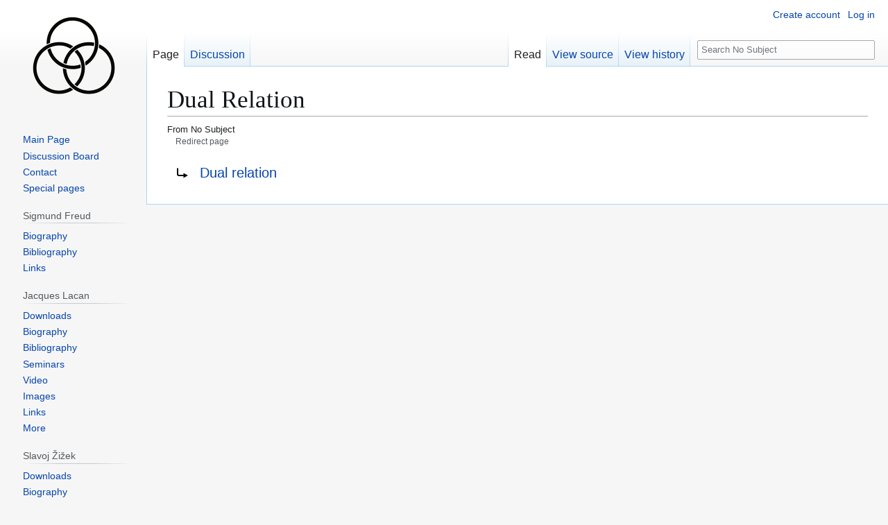

--- FILE ---
content_type: text/html; charset=UTF-8
request_url: https://www.nosubject.com/index.php?title=Dual_Relation&redirect=no
body_size: 23812
content:
<!DOCTYPE html>
<html class="client-nojs" lang="en" dir="ltr">
<head>
<meta charset="UTF-8">
<title>Dual Relation - No Subject - Encyclopedia of Lacanian Psychoanalysis</title>
<script>(function(){var className="client-js";var cookie=document.cookie.match(/(?:^|; )mywikimwclientpreferences=([^;]+)/);if(cookie){cookie[1].split('%2C').forEach(function(pref){className=className.replace(new RegExp('(^| )'+pref.replace(/-clientpref-\w+$|[^\w-]+/g,'')+'-clientpref-\\w+( |$)'),'$1'+pref+'$2');});}document.documentElement.className=className;}());RLCONF={"wgBreakFrames":false,"wgSeparatorTransformTable":["",""],"wgDigitTransformTable":["",""],"wgDefaultDateFormat":"dmy","wgMonthNames":["","January","February","March","April","May","June","July","August","September","October","November","December"],"wgRequestId":"ec4d7fb8768e0d70d2e4f789","wgCanonicalNamespace":"","wgCanonicalSpecialPageName":false,"wgNamespaceNumber":0,"wgPageName":"Dual_Relation","wgTitle":"Dual Relation","wgCurRevisionId":12749,"wgRevisionId":12749,"wgArticleId":6273,"wgIsArticle":true,"wgIsRedirect":true,"wgAction":"view","wgUserName":null,"wgUserGroups":["*"],"wgCategories":[],"wgPageViewLanguage":"en","wgPageContentLanguage":"en","wgPageContentModel":"wikitext","wgRelevantPageName":"Dual_Relation","wgRelevantArticleId":6273,"wgIsProbablyEditable":false,"wgRelevantPageIsProbablyEditable":false,"wgRestrictionEdit":[],"wgRestrictionMove":[],"wgCiteReferencePreviewsActive":true,"wgVisualEditor":{"pageLanguageCode":"en","pageLanguageDir":"ltr","pageVariantFallbacks":"en"},"wgMFDisplayWikibaseDescriptions":{"search":false,"watchlist":false,"tagline":false},"wgEditSubmitButtonLabelPublish":false};
RLSTATE={"site.styles":"ready","user.styles":"ready","user":"ready","user.options":"loading","mediawiki.action.view.redirectPage":"ready","skins.vector.styles.legacy":"ready","ext.visualEditor.desktopArticleTarget.noscript":"ready"};RLPAGEMODULES=["site","mediawiki.page.ready","skins.vector.legacy.js","ext.visualEditor.desktopArticleTarget.init","ext.visualEditor.targetLoader"];</script>
<script>(RLQ=window.RLQ||[]).push(function(){mw.loader.impl(function(){return["user.options@12s5i",function($,jQuery,require,module){mw.user.tokens.set({"patrolToken":"+\\","watchToken":"+\\","csrfToken":"+\\"});
}];});});</script>
<link rel="stylesheet" href="/load.php?lang=en&amp;modules=ext.visualEditor.desktopArticleTarget.noscript%7Cmediawiki.action.view.redirectPage%7Cskins.vector.styles.legacy&amp;only=styles&amp;skin=vector">
<script async="" src="/load.php?lang=en&amp;modules=startup&amp;only=scripts&amp;raw=1&amp;skin=vector"></script>
<meta name="ResourceLoaderDynamicStyles" content="">
<link rel="stylesheet" href="/load.php?lang=en&amp;modules=site.styles&amp;only=styles&amp;skin=vector">
<meta name="generator" content="MediaWiki 1.44.0">
<meta name="robots" content="noindex,follow,max-image-preview:standard">
<meta name="format-detection" content="telephone=no">
<meta name="twitter:card" content="summary_large_image">
<meta name="viewport" content="width=1120">
<link rel="search" type="application/opensearchdescription+xml" href="/rest.php/v1/search" title="No Subject (en)">
<link rel="EditURI" type="application/rsd+xml" href="//nosubject.com/api.php?action=rsd">
<link rel="canonical" href="https://nosubject.com/Dual_Relation">
<link rel="alternate" type="application/atom+xml" title="No Subject Atom feed" href="/index.php?title=Special:RecentChanges&amp;feed=atom">

<!-- Google Tag Manager -->
<script>(function(w,d,s,l,i){w[l]=w[l]||[];w[l].push({'gtm.start':
new Date().getTime(),event:'gtm.js'});var f=d.getElementsByTagName(s)[0],
j=d.createElement(s),dl=l!='dataLayer'?'&l='+l:'';j.async=true;j.src=
'https://www.googletagmanager.com/gtag/js?id='+i+dl;f.parentNode.insertBefore(j,f);
})(window,document,'script','dataLayer','GTM-5474WG8G');</script>
<!-- End Google Tag Manager -->
<meta property="og:title" content="Dual Relation">
<meta property="og:site_name" content="No Subject">
<meta property="og:url" content="https://nosubject.com/Dual_Relation">
<meta property="og:image" content="https://nosubject.com/images/nswiki.png">
<meta property="article:modified_time" content="2006-08-17T20:38:49Z">
<meta property="article:published_time" content="2006-08-17T20:38:49Z">
<script type="application/ld+json">{"@context":"http:\/\/schema.org","@type":"Article","name":"Dual Relation - No Subject - Encyclopedia of Lacanian Psychoanalysis","headline":"Dual Relation - No Subject - Encyclopedia of Lacanian Psychoanalysis","mainEntityOfPage":"Dual Relation","identifier":"https:\/\/nosubject.com\/Dual_Relation","url":"https:\/\/nosubject.com\/Dual_Relation","dateModified":"2006-08-17T20:38:49Z","datePublished":"2006-08-17T20:38:49Z","image":{"@type":"ImageObject","url":"https:\/\/nosubject.com\/images\/nswiki.png"},"author":{"@type":"Organization","name":"No Subject","url":"\/\/nosubject.com","logo":{"@type":"ImageObject","url":"https:\/\/nosubject.com\/images\/nswiki.png","caption":"No Subject"}},"publisher":{"@type":"Organization","name":"No Subject","url":"\/\/nosubject.com","logo":{"@type":"ImageObject","url":"https:\/\/nosubject.com\/images\/nswiki.png","caption":"No Subject"}},"potentialAction":{"@type":"SearchAction","target":"https:\/\/nosubject.com\/index.php?title=Special:Search&search={search_term}","query-input":"required name=search_term"}}</script>
</head>
<body class="skin-vector-legacy mediawiki ltr sitedir-ltr mw-hide-empty-elt ns-0 ns-subject page-Dual_Relation rootpage-Dual_Relation skin-vector action-view"><div id="mw-page-base" class="noprint"></div>
<div id="mw-head-base" class="noprint"></div>
<div id="content" class="mw-body" role="main">
	<a id="top"></a>
	<div id="siteNotice">
<!-- Google Tag Manager (noscript) -->
<noscript><iframe src='https://www.googletagmanager.com/ns.html?id=GTM-5474WG8G'
height='0' width='0' style='display:none;visibility:hidden'></iframe></noscript>
<!-- End Google Tag Manager (noscript) --></div>
	<div class="mw-indicators">
	</div>
	<h1 id="firstHeading" class="firstHeading mw-first-heading"><span class="mw-page-title-main">Dual Relation</span></h1>
	<div id="bodyContent" class="vector-body">
		<div id="siteSub" class="noprint">From No Subject</div>
		<div id="contentSub"><div id="mw-content-subtitle"><span id="redirectsub">Redirect page</span></div></div>
		<div id="contentSub2"></div>
		
		<div id="jump-to-nav"></div>
		<a class="mw-jump-link" href="#mw-head">Jump to navigation</a>
		<a class="mw-jump-link" href="#searchInput">Jump to search</a>
		<div id="mw-content-text" class="mw-body-content"><div class="mw-content-ltr mw-parser-output" lang="en" dir="ltr"><div class="redirectMsg"><p>Redirect to:</p><ul class="redirectText"><li><a href="/Dual_relation" title="Dual relation">Dual relation</a></li></ul></div><link rel="mw:PageProp/redirect" />
<!-- 
NewPP limit report
Cached time: 20260117032558
Cache expiry: 86400
Reduced expiry: false
Complications: []
CPU time usage: 0.003 seconds
Real time usage: 0.005 seconds
Preprocessor visited node count: 0/1000000
Post‐expand include size: 0/2097152 bytes
Template argument size: 0/2097152 bytes
Highest expansion depth: 0/100
Expensive parser function count: 0/100
Unstrip recursion depth: 0/20
Unstrip post‐expand size: 0/5000000 bytes
-->
<!--
Transclusion expansion time report (%,ms,calls,template)
100.00%    0.000      1 -total
-->

<!-- Saved in parser cache with key mywiki:pcache:6273:|%23|:idhash:canonical and timestamp 20260117032558 and revision id 12749. Rendering was triggered because: page-view
 -->
</div>
<div class="printfooter" data-nosnippet="">Retrieved from "<a dir="ltr" href="https://nosubject.com/index.php?title=Dual_Relation&amp;oldid=12749">https://nosubject.com/index.php?title=Dual_Relation&amp;oldid=12749</a>"</div></div>
		<div id="catlinks" class="catlinks catlinks-allhidden" data-mw="interface"></div>
	</div>
</div>
<div id='mw-data-after-content'>
	
<!-- Begin skyscraper ad (ShoutWikiAds) -->
<div id="column-google" class="vector-ad noprint"><ins class="adsbygoogle"
		style="display:block"
		data-ad-client="ca-pub-8748057359573794"
		data-ad-slot="3456429161"
		data-ad-format="vertical"></ins>
	<script>(adsbygoogle = window.adsbygoogle || []).push({});</script></div>
<!-- End skyscraper ad (ShoutWikiAds) -->

</div>

<div id="mw-navigation">
	<h2>Navigation menu</h2>
	<div id="mw-head">
		
<nav id="p-personal" class="mw-portlet mw-portlet-personal vector-user-menu-legacy vector-menu" aria-labelledby="p-personal-label"  >
	<h3
		id="p-personal-label"
		
		class="vector-menu-heading "
	>
		<span class="vector-menu-heading-label">Personal tools</span>
	</h3>
	<div class="vector-menu-content">
		
		<ul class="vector-menu-content-list">
			
			<li id="pt-createaccount" class="mw-list-item"><a href="/index.php?title=Special:CreateAccount&amp;returnto=Dual+Relation&amp;returntoquery=redirect%3Dno" title="You are encouraged to create an account and log in; however, it is not mandatory"><span>Create account</span></a></li><li id="pt-login" class="mw-list-item"><a href="/index.php?title=Special:UserLogin&amp;returnto=Dual+Relation&amp;returntoquery=redirect%3Dno" title="You are encouraged to log in; however, it is not mandatory [o]" accesskey="o"><span>Log in</span></a></li>
		</ul>
		
	</div>
</nav>

		<div id="left-navigation">
			
<nav id="p-namespaces" class="mw-portlet mw-portlet-namespaces vector-menu-tabs vector-menu-tabs-legacy vector-menu" aria-labelledby="p-namespaces-label"  >
	<h3
		id="p-namespaces-label"
		
		class="vector-menu-heading "
	>
		<span class="vector-menu-heading-label">Namespaces</span>
	</h3>
	<div class="vector-menu-content">
		
		<ul class="vector-menu-content-list">
			
			<li id="ca-nstab-main" class="selected mw-list-item"><a href="/Dual_Relation" class="mw-redirect" title="View the content page [c]" accesskey="c"><span>Page</span></a></li><li id="ca-talk" class="mw-list-item"><a href="/Talk:Dual_Relation" rel="discussion" class="mw-redirect" title="Discussion about the content page [t]" accesskey="t"><span>Discussion</span></a></li>
		</ul>
		
	</div>
</nav>

			
<nav id="p-variants" class="mw-portlet mw-portlet-variants emptyPortlet vector-menu-dropdown vector-menu" aria-labelledby="p-variants-label"  >
	<input type="checkbox"
		id="p-variants-checkbox"
		role="button"
		aria-haspopup="true"
		data-event-name="ui.dropdown-p-variants"
		class="vector-menu-checkbox"
		aria-labelledby="p-variants-label"
	>
	<label
		id="p-variants-label"
		
		class="vector-menu-heading "
	>
		<span class="vector-menu-heading-label">English</span>
	</label>
	<div class="vector-menu-content">
		
		<ul class="vector-menu-content-list">
			
			
		</ul>
		
	</div>
</nav>

		</div>
		<div id="right-navigation">
			
<nav id="p-views" class="mw-portlet mw-portlet-views vector-menu-tabs vector-menu-tabs-legacy vector-menu" aria-labelledby="p-views-label"  >
	<h3
		id="p-views-label"
		
		class="vector-menu-heading "
	>
		<span class="vector-menu-heading-label">Views</span>
	</h3>
	<div class="vector-menu-content">
		
		<ul class="vector-menu-content-list">
			
			<li id="ca-view" class="selected mw-list-item"><a href="/Dual_Relation" class="mw-redirect"><span>Read</span></a></li><li id="ca-viewsource" class="mw-list-item"><a href="/index.php?title=Dual_Relation&amp;action=edit" title="This page is protected.&#10;You can view its source [e]" accesskey="e"><span>View source</span></a></li><li id="ca-history" class="mw-list-item"><a href="/index.php?title=Dual_Relation&amp;action=history" title="Past revisions of this page [h]" accesskey="h"><span>View history</span></a></li>
		</ul>
		
	</div>
</nav>

			
<nav id="p-cactions" class="mw-portlet mw-portlet-cactions emptyPortlet vector-menu-dropdown vector-menu" aria-labelledby="p-cactions-label"  title="More options" >
	<input type="checkbox"
		id="p-cactions-checkbox"
		role="button"
		aria-haspopup="true"
		data-event-name="ui.dropdown-p-cactions"
		class="vector-menu-checkbox"
		aria-labelledby="p-cactions-label"
	>
	<label
		id="p-cactions-label"
		
		class="vector-menu-heading "
	>
		<span class="vector-menu-heading-label">More</span>
	</label>
	<div class="vector-menu-content">
		
		<ul class="vector-menu-content-list">
			
			
		</ul>
		
	</div>
</nav>

			
<div id="p-search" role="search" class="vector-search-box-vue  vector-search-box-show-thumbnail vector-search-box-auto-expand-width vector-search-box">
	<h3 >Search</h3>
	<form action="/index.php" id="searchform" class="vector-search-box-form">
		<div id="simpleSearch"
			class="vector-search-box-inner"
			 data-search-loc="header-navigation">
			<input class="vector-search-box-input"
				 type="search" name="search" placeholder="Search No Subject" aria-label="Search No Subject" autocapitalize="sentences" spellcheck="false" title="Search No Subject [f]" accesskey="f" id="searchInput"
			>
			<input type="hidden" name="title" value="Special:Search">
			<input id="mw-searchButton"
				 class="searchButton mw-fallbackSearchButton" type="submit" name="fulltext" title="Search the pages for this text" value="Search">
			<input id="searchButton"
				 class="searchButton" type="submit" name="go" title="Go to a page with this exact name if it exists" value="Go">
		</div>
	</form>
</div>

		</div>
	</div>
	
<div id="mw-panel" class="vector-legacy-sidebar">
	<div id="p-logo" role="banner">
		<a class="mw-wiki-logo" href="/Main_Page"
			title="Visit the main page"></a>
	</div>
	
<nav id="p-navigation" class="mw-portlet mw-portlet-navigation vector-menu-portal portal vector-menu" aria-labelledby="p-navigation-label"  >
	<h3
		id="p-navigation-label"
		
		class="vector-menu-heading "
	>
		<span class="vector-menu-heading-label">Navigation</span>
	</h3>
	<div class="vector-menu-content">
		
		<ul class="vector-menu-content-list">
			
			<li id="n-Main-Page" class="mw-list-item"><a href="/Main_Page"><span>Main Page</span></a></li><li id="n-Discussion-Board" class="mw-list-item"><a href="/Special:WikiForum"><span>Discussion Board</span></a></li><li id="n-Contact" class="mw-list-item"><a href="/Special:Contact"><span>Contact</span></a></li><li id="n-specialpages" class="mw-list-item"><a href="/Special:SpecialPages"><span>Special pages</span></a></li>
		</ul>
		
	</div>
</nav>

	
<nav id="p-Sigmund_Freud" class="mw-portlet mw-portlet-Sigmund_Freud vector-menu-portal portal vector-menu" aria-labelledby="p-Sigmund_Freud-label"  >
	<h3
		id="p-Sigmund_Freud-label"
		
		class="vector-menu-heading "
	>
		<span class="vector-menu-heading-label">Sigmund Freud</span>
	</h3>
	<div class="vector-menu-content">
		
		<ul class="vector-menu-content-list">
			
			<li id="n-Biography" class="mw-list-item"><a href="/Sigmund_Freud:Biography"><span>Biography</span></a></li><li id="n-Bibliography" class="mw-list-item"><a href="/Sigmund_Freud:Bibliography"><span>Bibliography</span></a></li><li id="n-Links" class="mw-list-item"><a href="/Sigmund_Freud:Links"><span>Links</span></a></li>
		</ul>
		
	</div>
</nav>

<nav id="p-Jacques_Lacan" class="mw-portlet mw-portlet-Jacques_Lacan vector-menu-portal portal vector-menu" aria-labelledby="p-Jacques_Lacan-label"  >
	<h3
		id="p-Jacques_Lacan-label"
		
		class="vector-menu-heading "
	>
		<span class="vector-menu-heading-label">Jacques Lacan</span>
	</h3>
	<div class="vector-menu-content">
		
		<ul class="vector-menu-content-list">
			
			<li id="n-Downloads" class="mw-list-item"><a href="/Jacques_Lacan:Downloads"><span>Downloads</span></a></li><li id="n-Biography" class="mw-list-item"><a href="/Jacques_Lacan:Biography"><span>Biography</span></a></li><li id="n-Bibliography" class="mw-list-item"><a href="/Jacques_Lacan:Bibliography"><span>Bibliography</span></a></li><li id="n-Seminars" class="mw-list-item"><a href="/Jacques_Lacan:Seminars"><span>Seminars</span></a></li><li id="n-Video" class="mw-list-item"><a href="/Jacques_Lacan:Video"><span>Video</span></a></li><li id="n-Images" class="mw-list-item"><a href="/Jacques_Lacan:Pictures"><span>Images</span></a></li><li id="n-Links" class="mw-list-item"><a href="/Jacques_Lacan:Links"><span>Links</span></a></li><li id="n-More" class="mw-list-item"><a href="/Jacques_Lacan"><span>More</span></a></li>
		</ul>
		
	</div>
</nav>

<nav id="p-Slavoj_Žižek" class="mw-portlet mw-portlet-Slavoj_Žižek vector-menu-portal portal vector-menu" aria-labelledby="p-Slavoj_Žižek-label"  >
	<h3
		id="p-Slavoj_Žižek-label"
		
		class="vector-menu-heading "
	>
		<span class="vector-menu-heading-label">Slavoj Žižek</span>
	</h3>
	<div class="vector-menu-content">
		
		<ul class="vector-menu-content-list">
			
			<li id="n-Downloads" class="mw-list-item"><a href="/Slavoj_Zizek:Downloads"><span>Downloads</span></a></li><li id="n-Biography" class="mw-list-item"><a href="/Slavoj_%C5%BDi%C5%BEek_-_Biography"><span>Biography</span></a></li><li id="n-Books" class="mw-list-item"><a href="/Slavoj_%C5%BDi%C5%BEek_-_Bibliography"><span>Books</span></a></li><li id="n-Ebooks" class="mw-list-item"><a href="/Books/Slavoj_Zizek"><span>Ebooks</span></a></li><li id="n-Articles" class="mw-list-item"><a href="/Slavoj_%C5%BDi%C5%BEek:Articles"><span>Articles</span></a></li><li id="n-Audio" class="mw-list-item"><a href="/Slavoj_%C5%BDi%C5%BEek/Audio"><span>Audio</span></a></li>
		</ul>
		
	</div>
</nav>

<nav id="p-Alain_Badiou" class="mw-portlet mw-portlet-Alain_Badiou vector-menu-portal portal vector-menu" aria-labelledby="p-Alain_Badiou-label"  >
	<h3
		id="p-Alain_Badiou-label"
		
		class="vector-menu-heading "
	>
		<span class="vector-menu-heading-label">Alain Badiou</span>
	</h3>
	<div class="vector-menu-content">
		
		<ul class="vector-menu-content-list">
			
			<li id="n-Biography" class="mw-list-item"><a href="/Alain_Badiou:Biography"><span>Biography</span></a></li><li id="n-Books" class="mw-list-item"><a href="/Alain_Badiou:Bibliography"><span>Books</span></a></li><li id="n-Articles" class="mw-list-item"><a href="/Articles_by_Alain_Badiou"><span>Articles</span></a></li><li id="n-Dictionary" class="mw-list-item"><a href="/Category:Badiou_Dictionary"><span>Dictionary</span></a></li>
		</ul>
		
	</div>
</nav>

<nav id="p-Links" class="mw-portlet mw-portlet-Links vector-menu-portal portal vector-menu" aria-labelledby="p-Links-label"  >
	<h3
		id="p-Links-label"
		
		class="vector-menu-heading "
	>
		<span class="vector-menu-heading-label">Links</span>
	</h3>
	<div class="vector-menu-content">
		
		<ul class="vector-menu-content-list">
			
			<li id="n-ZizekUpdates" class="mw-list-item"><a href="http://twitter.com/zizekupdates"><span>ZizekUpdates</span></a></li>
		</ul>
		
	</div>
</nav>

<nav id="p-{{Widget:Adsense}}" class="mw-portlet mw-portlet-_Widget_Adsense emptyPortlet vector-menu-portal portal vector-menu" aria-labelledby="p-{{Widget:Adsense}}-label"  >
	<h3
		id="p-{{Widget:Adsense}}-label"
		
		class="vector-menu-heading "
	>
		<span class="vector-menu-heading-label">{{Widget:Adsense}}</span>
	</h3>
	<div class="vector-menu-content">
		
		<ul class="vector-menu-content-list">
			
			
		</ul>
		
	</div>
</nav>

<nav id="p-USER-SIDEBAR" class="mw-portlet mw-portlet-USER-SIDEBAR emptyPortlet vector-menu-portal portal vector-menu" aria-labelledby="p-USER-SIDEBAR-label"  >
	<h3
		id="p-USER-SIDEBAR-label"
		
		class="vector-menu-heading "
	>
		<span class="vector-menu-heading-label">USER-SIDEBAR</span>
	</h3>
	<div class="vector-menu-content">
		
		<ul class="vector-menu-content-list">
			
			
		</ul>
		
	</div>
</nav>

<nav id="p-GROUP-SIDEBAR" class="mw-portlet mw-portlet-GROUP-SIDEBAR emptyPortlet vector-menu-portal portal vector-menu" aria-labelledby="p-GROUP-SIDEBAR-label"  >
	<h3
		id="p-GROUP-SIDEBAR-label"
		
		class="vector-menu-heading "
	>
		<span class="vector-menu-heading-label">GROUP-SIDEBAR</span>
	</h3>
	<div class="vector-menu-content">
		
		<ul class="vector-menu-content-list">
			
			
		</ul>
		
	</div>
</nav>

<nav id="p-tb" class="mw-portlet mw-portlet-tb vector-menu-portal portal vector-menu" aria-labelledby="p-tb-label"  >
	<h3
		id="p-tb-label"
		
		class="vector-menu-heading "
	>
		<span class="vector-menu-heading-label">Toolbox</span>
	</h3>
	<div class="vector-menu-content">
		
		<ul class="vector-menu-content-list">
			
			<li id="t-whatlinkshere" class="mw-list-item"><a href="/Special:WhatLinksHere/Dual_Relation" title="A list of all wiki pages that link here [j]" accesskey="j"><span>What links here</span></a></li><li id="t-recentchangeslinked" class="mw-list-item"><a href="/Special:RecentChangesLinked/Dual_Relation" rel="nofollow" title="Recent changes in pages linked from this page [k]" accesskey="k"><span>Related changes</span></a></li><li id="t-print" class="mw-list-item"><a href="javascript:print();" rel="alternate" title="Printable version of this page [p]" accesskey="p"><span>Printable version</span></a></li><li id="t-permalink" class="mw-list-item"><a href="/index.php?title=Dual_Relation&amp;oldid=12749" title="Permanent link to this revision of this page"><span>Permanent link</span></a></li><li id="t-info" class="mw-list-item"><a href="/index.php?title=Dual_Relation&amp;action=info" title="More information about this page"><span>Page information</span></a></li>
		</ul>
		<div class="after-portlet after-portlet-tb"><!-- Begin toolbox ad (ShoutWikiAds) -->
<div id="p-ads-left" class="noprint"><ins class="adsbygoogle"
		style="display:block"
		data-ad-client="ca-pub-8748057359573794"
		data-ad-slot="3456429161"
		data-ad-format="rectangle"></ins>
	<script>(adsbygoogle = window.adsbygoogle || []).push({});</script></div>
<!-- End toolbox ad (ShoutWikiAds) -->
</div>
	</div>
</nav>

	
</div>

</div>

<footer id="footer" class="mw-footer" >
	<ul id="footer-info">
	<li id="footer-info-lastmod"> This page was last edited on 17 August 2006, at 20:38.</li>
	<li id="footer-info-viewcount">This page has been accessed 2,615 times.</li>
</ul>

	<ul id="footer-places">
	<li id="footer-places-about"><a href="/Project:About">About No Subject</a></li>
	<li id="footer-places-mobileview"><a href="//nosubject.com/index.php?title=Dual_Relation&amp;redirect=no&amp;mobileaction=toggle_view_mobile" class="noprint stopMobileRedirectToggle">Mobile view</a></li>
</ul>

	<ul id="footer-icons" class="noprint">
	<li id="footer-poweredbyico"><a href="https://www.mediawiki.org/" class="cdx-button cdx-button--fake-button cdx-button--size-large cdx-button--fake-button--enabled"><picture><source media="(min-width: 500px)" srcset="/resources/assets/poweredby_mediawiki.svg" width="88" height="31"><img src="/resources/assets/mediawiki_compact.svg" alt="Powered by MediaWiki" lang="en" width="25" height="25" loading="lazy"></picture></a></li>
</ul>

</footer>

<div class="mw-portlet mw-portlet-dock-bottom emptyPortlet vector-menu-portal portal" id="p-dock-bottom">
	<ul>
		
	</ul>
</div>
<script src="https://www.googletagmanager.com/gtag/js?id=G-TDW109GYZG" async=""></script><script>
window.dataLayer = window.dataLayer || [];

function gtag(){dataLayer.push(arguments);}
gtag('js', new Date());
gtag('config', 'G-TDW109GYZG', {});
</script>

<script>(RLQ=window.RLQ||[]).push(function(){mw.config.set({"wgBackendResponseTime":341,"wgPageParseReport":{"limitreport":{"cputime":"0.003","walltime":"0.005","ppvisitednodes":{"value":0,"limit":1000000},"postexpandincludesize":{"value":0,"limit":2097152},"templateargumentsize":{"value":0,"limit":2097152},"expansiondepth":{"value":0,"limit":100},"expensivefunctioncount":{"value":0,"limit":100},"unstrip-depth":{"value":0,"limit":20},"unstrip-size":{"value":0,"limit":5000000},"timingprofile":["100.00%    0.000      1 -total"]},"cachereport":{"timestamp":"20260117032558","ttl":86400,"transientcontent":false}}});});</script>
<script async src="//pagead2.googlesyndication.com/pagead/js/adsbygoogle.js"></script>

</body>
</html>

--- FILE ---
content_type: text/html; charset=utf-8
request_url: https://www.google.com/recaptcha/api2/aframe
body_size: 255
content:
<!DOCTYPE HTML><html><head><meta http-equiv="content-type" content="text/html; charset=UTF-8"></head><body><script nonce="ro5LK3Pm9IhskrC4Vbhm1Q">/** Anti-fraud and anti-abuse applications only. See google.com/recaptcha */ try{var clients={'sodar':'https://pagead2.googlesyndication.com/pagead/sodar?'};window.addEventListener("message",function(a){try{if(a.source===window.parent){var b=JSON.parse(a.data);var c=clients[b['id']];if(c){var d=document.createElement('img');d.src=c+b['params']+'&rc='+(localStorage.getItem("rc::a")?sessionStorage.getItem("rc::b"):"");window.document.body.appendChild(d);sessionStorage.setItem("rc::e",parseInt(sessionStorage.getItem("rc::e")||0)+1);localStorage.setItem("rc::h",'1768620362082');}}}catch(b){}});window.parent.postMessage("_grecaptcha_ready", "*");}catch(b){}</script></body></html>